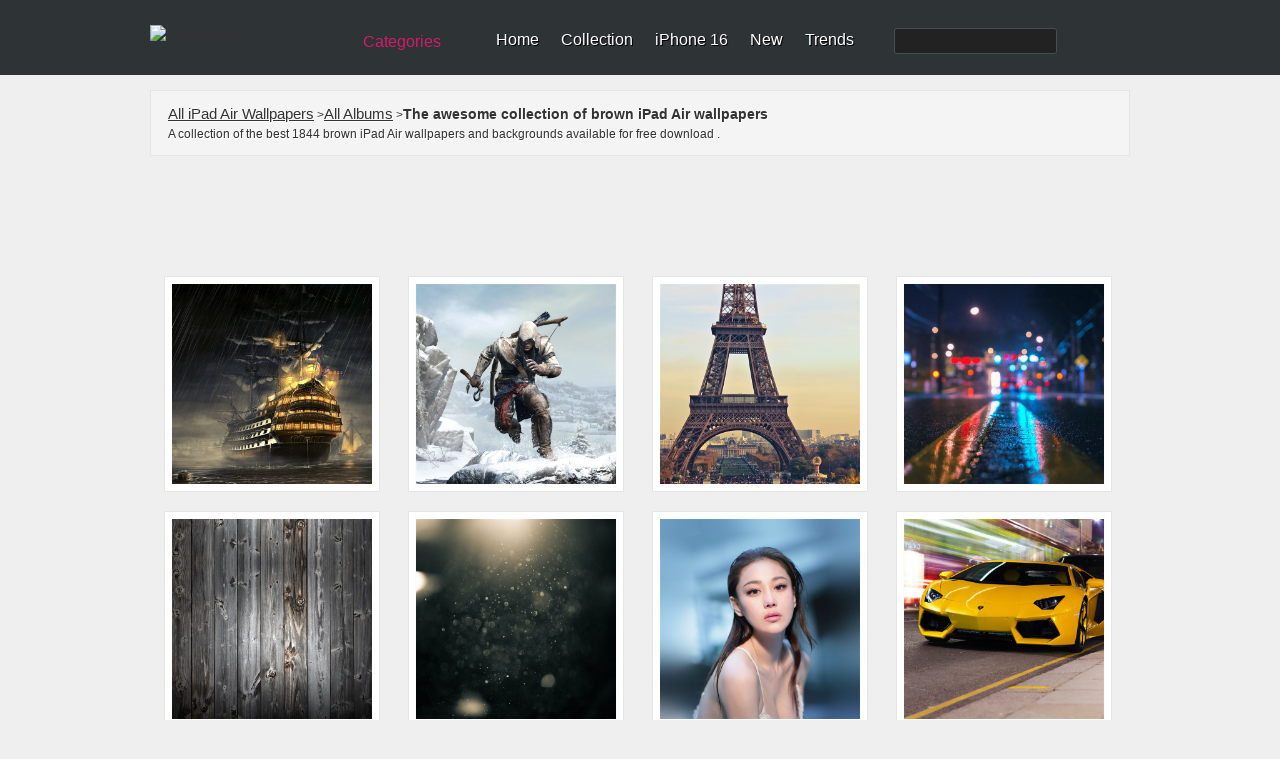

--- FILE ---
content_type: text/html; charset=utf-8
request_url: https://www.ilikewallpaper.net/brown-ipad-air-wallpapers/
body_size: 12462
content:

<!doctype html>
<html lang="en">
<head>
<meta charset="utf-8">
<title>Best Brown iPad Air HD Wallpapers - iLikeWallpaper</title>
<meta name="description" content="Discover this awesome collection of brown iPad Air wallpapers. These 1844 brown iPhone wallpapers are free to download for your iPad Air. " />
<meta name="keywords" content="brown iPad Air Wallpapers, HD Wallpapers,iPad Air Wallpapers Download, iOS Wallpapers ,Backgrounds" />
<meta property="og:image" content="https://r1.ilikewallpaper.net/ipad-air-wallpapers/download/4436/Pirate-Ship-iPad-4-wallpaper-ilikewallpaper_com.jpg" />
<meta property="og:title" content="Best brown iPad Air Wallpapers HD - iLikeWallpaper" />
<link rel="canonical" href="https://www.ilikewallpaper.net/brown-ipad-air-wallpapers/" />
<script type="application/ld+json">
{
"@context":"http://schema.org",
"@type":"CollectionPage",
"@id":"https://www.ilikewallpaper.net/brown-ipad-air-wallpapers/#webpage","name":"Best brown iPad Air Wallpapers HD - iLikeWallpaper","url":"https://www.ilikewallpaper.net/brown-ipad-air-wallpapers/","datePublished":"2010-09-09","isPartOf":{
"@type":"WebSite",
"@id":"https://www.ilikewallpaper.net/#website","name":"iLikeWallpaper","potentialAction":{
"@type":"SearchAction","target":{
"@type":"EntryPoint","urlTemplate":"https://www.ilikewallpaper.net/iphone-x-wallpapers/Search/?keyword={search_term_string}"},"query-input":{
"@type":"PropertyValueSpecification","valueName":"search_term_string","valueRequired":true}},"url":"https://www.ilikewallpaper.net/","inLanguage":"en-US","publisher":{
"@type":"Organization",
"@id":"https://www.ilikewallpaper.net/#organization","name":"iLikeWallpaper","sameAs":"https://www.pinterest.com/ilikewallpaper/","url":"https://www.ilikewallpaper.net/","logo":{
"@type":"ImageObject",
"@id":"https://r1.ilikewallpaper.net/content/images/ilikewallpaper_logo.png#PrimaryImageOfPage","url":"https://r1.ilikewallpaper.net/content/images/ilikewallpaper_logo.png","height":32,"width":195,"caption":"iLikeWallpaper"}}},"breadcrumb":{
"@type":"BreadcrumbList",
"@id":"https://www.ilikewallpaper.net/brown-ipad-air-wallpapers/#BreadcrumbList","itemListElement":[{
"@type":"ListItem","item":{
"@type":"ListItem",
"@id":"https://www.ilikewallpaper.net/#ListItem","name":"Home","url":"https://www.ilikewallpaper.net/"},"position":1},{
"@type":"ListItem","item":{
"@type":"ListItem",
"@id":"https://www.ilikewallpaper.net/ipad-air-wallpapers#ListItem","name":"iPad Air Trending Wallpapers","url":"https://www.ilikewallpaper.net/ipad-air-wallpapers"},"position":2},{
"@type":"ListItem","item":{
"@type":"ListItem",
"@id":"https://www.ilikewallpaper.net/brown-ipad-air-wallpapers/#ListItem","name":"Best brown iPad Air Wallpapers HD - iLikeWallpaper","url":"https://www.ilikewallpaper.net/brown-ipad-air-wallpapers/"},"position":3}]},"primaryImageOfPage":{
"@type":"ImageObject",
"@id":"https://r1.ilikewallpaper.net/ipad-air-wallpapers/download/4436/Pirate-Ship-iPad-4-wallpaper-ilikewallpaper_com.jpg#PrimaryImageOfPage","contentUrl":"https://r1.ilikewallpaper.net/ipad-air-wallpapers/download/4436/Pirate-Ship-iPad-4-wallpaper-ilikewallpaper_com.jpg","caption":"Pirate Ship iPad Air wallpaper","representativeOfPage":true}}
</script><meta name="robots" content="max-image-preview:large">
<link href="/favicon.png" rel="apple-touch-icon-precomposed" />
<link rel="dns-prefetch" href="//r1.ilikewallpaper.net" />
<link rel="dns-prefetch" href="//googleads.g.doubleclick.net" />
<link rel="dns-prefetch" href="https://pagead2.googlesyndication.com" />
<link rel="dns-prefetch" href="//www.googletagservices.com" />
<link rel="dns-prefetch" href="//www.google-analytics.com" />
<link rel="dns-prefetch" href="//adservice.google.com" />
<link rel="dns-prefetch" href="//tpc.googlesyndication.com" />
<link rel="dns-prefetch" href="//ade.googlesyndication.com" />
<link rel="dns-prefetch" href="//stats.g.doubleclick.net" />
<link rel="dns-prefetch" href="//fonts.googleapis.com" />
<link rel="dns-prefetch" href="//www.googletagservices.com" />
<style>
/* css reset */
body,div,dl,dt,dd,ul,ol,li,h1,h2,h3,h4,h5,h6,pre,form,fieldset,input,textarea,p,blockquote,th,td,a{ margin:0; padding:0; outline:none;}
h1, h2, h3, h4, h5, h6{ font-weight:normal; font-size:100%;}
address,caption,cite,code,dfn,em,th,var { font-weight:normal; font-style:normal;} 
table{ border-collapse:collapse; border-spacing:0;}
fieldset,img,abbr,acronym{border:0;}
input,textarea,select{ font-family:Helvetica, Tahoma, Verdana, Arial, sans-serif; font-size:12px; color:#333;}
button{ font-family:Helvetica, Tahoma, Verdana, Arial, sans-serif; font-size:12px; color:#659C1B;}
caption,th{ text-align:left;}
q:before, q:after{ content: '';}
ul,ol,dl{ list-style:none;}
.clearfix:after{content:"."; display:block; height:0; clear:both; visibility:hidden;}
.clearfix{display:inline-block;}
/* Hide from IE Mac \*/
.clearfix {display:block;}
/* End hide from IE Mac */
html{-webkit-text-size-adjust:none;}

/*common style*/
body{ background:url(//r1.ilikewallpaper.net/content/images/bg_body.png) repeat #EFEFEF; font:normal 12px/1.5 Helvetica, Tahoma, Verdana, Arial, sans-serif; color:#333;}
a:link,a:visited{ text-decoration:none; color:#333;}
a:hover,a:active{ color:#659C1B;}

/*header*/
#headerWrapper{ background:url(//r1.ilikewallpaper.net/content/images/bg_header.png?0815) repeat-x #2E3336;}
#headerWrapper,#footerWrapper{ min-width:980px;}
#header{ width:980px; margin:0 auto; height:75px; background:url(//r1.ilikewallpaper.net/content/images/sprites.png?0815) no-repeat right -40px;}
.logo{ float:left; width:195px; height:32px; margin:25px 0 0 0;}
.logo img{ display:block; width:100%;}
.siteSwitch{ float:left; margin:30px 20px 0 10px; position:relative; z-index:1; font-size:16px;}
.siteSwitch .current{ cursor:pointer; float:left; height:24px; color:#D41A6E; padding:0 24px 0 8px; background:url(//r1.ilikewallpaper.net/content/images/sprites.png?0815) no-repeat right -420px; border-radius:4px; -moz-border-radius:4px; line-height:24px;}
.siteSwitch .current:hover{ color:#FF0; background-position:right -450px;}
.nav{ float:left; padding-top:31px;}
.nav li{ float:left; background:url(//r1.ilikewallpaper.net/content/images/sprites.png?0815) no-repeat right 0; padding:0 11px 0 11px; line-height:18px; white-space:nowrap;}
.nav li.last{ background:none; padding-right:0;}
.nav a{ color:#FFF; font-size:16px; text-shadow:#000 1px 1px 0;}
.nav a:hover{ color:#FF0;}
.nav .search{ float:left;}
.nav .navSearch{ float:left; background:none; padding:0 0 0 40px;}
.searchForm{ float:left; border:1px solid #455054; background:#222; border-radius:3px; height:24px; margin-top:-3px;}
.nav .searchInput{ display:inline-block; background:none; border:none; padding:3px 2px; height:18px; width:130px; color:#CCC; font-size:16px; vertical-align:middle;}
.nav .searchBtn{ display:inline-block; background:url(//r1.ilikewallpaper.net/content/images/sprites.png?0815) no-repeat -666px 2px #222; border-radius:3px; border:none; height:24px; width:24px; cursor:pointer; vertical-align:middle;}

/*footer*/
#footerWrapper,#footer{ background:url(//r1.ilikewallpaper.net/content/images/bg_footer.png?v0815) repeat-x #4B4F53; min-height:80px; margin-top:25px;}
#footer{ width:980px; color:#AAA; text-shadow:#333 1px 1px 0; margin:0 auto; position:relative; z-index:1; padding-bottom:15px;}
.footerInfo{ float:left;}
.footerNav{ line-height:1.2; padding:20px 0 8px 0;}
.footerNav li{ float:left; border-right:1px solid #666; padding:0 12px; margin:5px 0 3px 0;}
.footerNav li:last-child{ border:none;}
#footer a{ color:#DDD;}
#footer a:hover{ color:#FF0;}
#footer .socialBtn{ float:right; margin-top:10px;}
#footer .socialBtn a{ float:left; margin:16px 10px 0 0; width:135px; height:36px; text-indent:48px; line-height:36px; font-size:17px; color:#CB2027; overflow:hidden; background:url(//r1.ilikewallpaper.net/content/images/sprites.png?v0815) no-repeat; text-shadow:none;}
#footer .socialBtn a:hover{ -moz-opacity:0.8; -webkit-opacity:0.8; opacity:0.8;}
#footer .socialBtn .facebook{ background-position:-280px -420px; display:none;}
#footer .socialBtn .pinterest{ background-position:0 -300px;}
#footer a.go2Top{ position:absolute; z-index:1; top:-16px; right:5px; width:55px; height:32px; background:url(//r1.ilikewallpaper.net/content/images/sprites.png?0815) no-repeat -360px 0; color:#FFF; text-shadow:#000 1px 1px 0; text-indent:20px; line-height:20px;}
#footer a.go2Top:hover{ color:#FF0;}
.copyright{ display:block; padding:0 12px;}

/*main*/
#wrapper{ width:980px; margin:0 auto; min-height:480px;}
.adsenseListTop{padding:0px 18px 5px 18px;text-align:center;}
.adsenseListBottom{ padding:18px 15px 5px 18px; text-align:center;}
.adsenseDetailTop{ padding-bottom:15px; text-align:center;margin: 8px auto}
.adsenseDetailSide{ padding-top:10px; text-align:center;}
.filters{ margin:15px 0 0 0; background:url(//r1.ilikewallpaper.net/content/images/bg_filters.png) repeat #F4F4F4; border:1px solid #E5E5E5; text-shadow:#FFF 1px 1px 0; padding:10px 15px;}
.resultNum{ float:left; padding:2px 3px; font-size:24px; font-family:Georgia;}
.resultInfo{ float:left; padding:2px 2px;}
.resultInfo strong{ font-size:14px;}
.filtersCol{ float:right;}
.filtersCol dl{ float:left; height:28px; padding:2px 0; border-radius:5px; -moz-border-radius:5px; background:url(//r1.ilikewallpaper.net/content/images/sprites.png?0815) no-repeat right -120px; margin:5px 8px 0 0;}
.filtersCol dt{ float:left; height:28px; border-radius:5px 0 0 5px; -moz-border-radius:5px 0 0 5px; background:url(//r1.ilikewallpaper.net/content/images/sprites.png?0815) no-repeat right -160px; line-height:28px; color:#F0F0F0; padding:0 8px; text-shadow:#333 1px 1px 0;}
.filtersCol dd.selected{ float:left; height:26px; background:url(//r1.ilikewallpaper.net/content/images/sprites.png?0815) no-repeat right -200px; border:1px solid #B3B3B3; border-left:none; border-radius:0 5px 5px 0; -moz-border-radius:0 5px 5px 0; margin-right:-2px;}
.filtersCol dd.selected a{ display:block; height:26px; padding:0 20px 0 8px; line-height:26px; min-width:32px;}
.filtersCol dd.cate a{ min-width:45px;}
.filtersCol .filter{ clear:both;}
.filtersCol .filter ul{ display:none; min-width:100%; background:#FEFEFE; border:1px solid #B3B3B3; border-top:none; position:absolute; z-index:100; top:29px; border-radius:0 0 5px 5px; -moz-border-radius:0 0 5px 5px; box-shadow:1px 1px 2px rgba(0, 0, 0, 0.1); -moz-box-shadow:1px 1px 2px rgba(0, 0, 0, 0.1); -webkit-box-shadow:1px 1px 2px rgba(0, 0, 0, 0.1); padding:8px 0;}
.filtersCol .expanded .filter ul{ display:block;}
.filtersCol .expanded dt{ border-radius:5px 0 0 0; -moz-border-radius:5px 0 0 0;}
.filtersCol .expanded dd.selected{ border-radius:0 5px 0 0; -moz-border-radius:0 5px 0 0;}
.filtersCol .filter a{ padding:1px 10px 2px 10px; display:block; white-space:nowrap;}
.filtersCol .filter .current a{ color:#659C1B; font-weight:bold;}
.filtersCol .filter a:hover,.filtersCol .filter .current a:hover{ background:#4F5253; color:#FFF; text-shadow:#000 1px 1px 0;}
.filtersCol dd.page{ border:1px solid #B3B3B3; border-radius:5px; -moz-border-radius:5px;}
.filtersCol dd.page a{ min-width:24px;}
.filtersCol .expanded dd.page{ border-radius:5px 5px 0 0; -moz-border-radius:5px 5px 0 0;}
.filtersCol dl.expanded{ position:relative; z-index:100;}
.filtersCol .btn{ float:left; margin-top:9px;}
.filtersCol .btn a{ display:block; width:26px; height:26px; background:url(//r1.ilikewallpaper.net/content/images/sprites.png?0815) no-repeat -200px 0; text-indent:-999em; overflow:hidden;}
.filtersCol .btn a:hover{ background-position:-240px 0;}

.lists{ margin:15px auto 0 auto;}
.lists dl{ float:left; padding-bottom:9px; background:url(//r1.ilikewallpaper.net/content/images/bg_list.png) no-repeat left bottom; margin:5px 14px; position:relative; z-index:2;}
.lists .cover{ padding:7px; border:1px solid #E5E5E5; background:#FFF; font:0/0 Arial; width:200px; min-height:200px;}
.lists .cover img{ display:block; width:100%;}
.lists .overlay{ width:200px; height:32px; background:#000; position:absolute; bottom:17px; left:8px; z-index:1; background:rgba(000, 000, 000, 0.6); color:#FFF; text-shadow:#000 1px 1px 0; line-height:32px; overflow:hidden; filter:Alpha(opacity=0); -moz-opacity:0; opacity:0;}
.lists dl:hover .overlay{ filter:Alpha(opacity=100); -moz-opacity:1.00; opacity:1.00;}
.lists .flags{ position:absolute; top:8px; left:8px; width:60px; height:57px; background:url(//r1.ilikewallpaper.net/content/images/flags0621.png?0925) no-repeat; text-indent:-999em; overflow:hidden;}
.lists .flagsIpadPro{ background-position:0 0;}
.lists .flagsIphoneSE{ background-position:-60px 0;}
.lists .flagsIphone8{ background-position:-120px 0;}
.lists .flagsIphoneX{ background-position:-180px 0;}
.lists .title{ float:left; text-transform:capitalize; padding-left:12px; width:100px; overflow:hidden;}
.lists .favorite{ float:right; background:url(//r1.ilikewallpaper.net/content/images/sprites.png?0815) no-repeat 0 -108px; padding:0 10px 0 12px;}
.lists .views{ float:right; background:url(//r1.ilikewallpaper.net/content/images/sprites.png?0815) no-repeat 0 -148px; padding:0 10px 0 16px;}

.lists.flow{ width:980px; -webkit-column-width:216px; -moz-column-width:216px; -o-colum-width:216px; -ms-colum-width:216px; column-width:216px; -webkit-column-gap:0; -moz-column-gap:0; -o-column-gap:0; -ms-column-gap:0; column-gap:0;}
.lists.flow dl{ float:none; display:inline-block; vertical-align:top;}
.lists .ablum-dl{height:260px;background:#FFF;}
.lists .cover .img-dl{border-radius:50%;object-fit: cover;height:200px;}
.lists h2{font-size:18px;text-transform:capitalize;font-weight:bold;width:100%;overflow:hidden;height:25px;max-width:216px;}
.lists h5{font-size:12px;text-transform:capitalize;}

.pageList{ margin:10px 10px 0 10px; text-align:center;text-transform: capitalize;}
.pageList a,.pageList .current{ display:inline-block; margin:0 5px; padding:0 8px; line-height:30px; font-size:14px; min-width:14px; border:1px solid #CCC; text-shadow:1px 1px 0 #FFF;
background:#FEFEFE;
background: -webkit-gradient(linear, left top, left bottom, from(#FEFEFE), to(#E3E3E3));
background: -webkit-linear-gradient(#FEFEFE, #E3E3E3);
background: -moz-linear-gradient(top, #FEFEFE, #E3E3E3);
background: -ms-linear-gradient(#FEFEFE, #E3E3E3);
background: -o-linear-gradient(#FEFEFE, #E3E3E3);
background: linear-gradient(#FEFEFE, #E3E3E3);
-webkit-border-radius:30px; 
-moz-border-radius:30px;
border-radius:30px;
-webkit-box-shadow:0 1px 0 rgba(204, 204, 204, 0.65);
-moz-box-shadow:0 1px 0 rgba(204, 204, 204, 0.65);
box-shadow:0 1px 0 rgba(204, 204, 204, 0.65);
}
.pageList .current{ border-color:#85B53C; font-weight:bold; color:#588318;}
.pageList .prev{ float:left; padding:0 10px;}
.pageList .next{ float:right; padding:0 10px;}

/*subpage*/
.pageHeader{ margin:15px 0; border-bottom:2px solid #CCC; text-shadow:#FFF 1px 1px 0;}
.pageHeader .title{ float:left; margin-bottom:-2px; border-bottom:2px solid #D3271C; padding:5px; font-weight:bold; font-size:16px; white-space:nowrap;}
.pageHeader .title:first-letter{ text-transform:capitalize;}
.pageHeader .btn{ float:right; text-transform:uppercase; font-size:15px; font-weight:bold; margin-top:6px;}
.pageHeader .btn li{ float:left; padding:0 10px;}
.wallpaper{ float:left; width:600px; padding:9px; border:1px solid #E5E5E5; background:#FFF;}
.wallpaperEntry{ width:auto; position:relative; z-index:1;}
.wallpaperImg{ display:block; width:100%;}
.wallpaperShare{ margin-top:10px;}
.wallpaperGuide{ margin-top:10px;}
.wallpaperGuide .qrCode{ float:right; margin:-9px;}
.wallpaperGuide p{ line-height:1.8; padding:2px 0 5px 5px;}
.addthis_toolbox{ margin-top:10px;}
#previewCol{ position:absolute; z-index:2; width:100%; height:100%; left:0; top:0; background-size:cover; background-repeat:no-repeat; display:none;}
#previewCol.iphoneHome{ background-image:url(//r1.ilikewallpaper.net/content/images/iphone_home.png); display:block;}
#previewCol.iphoneLock{ background-image:url(//r1.ilikewallpaper.net/content/images/iphone_lock.png); display:block;}
#previewCol.ipadHome,#previewCol.ipad-airHome{ background-image:url(//r1.ilikewallpaper.net/content/images/ipad_home.png); display:block;}
#previewCol.ipadLock,#previewCol.ipad-airLock{ background-image:url(//r1.ilikewallpaper.net/content/images/ipad_lock.png); display:block;}
#previewCol.iphone-5Home{ background-image:url(//r1.ilikewallpaper.net/content/images/iphone5_home.png); display:block;}
#previewCol.iphone-5Lock{ background-image:url(//r1.ilikewallpaper.net/content/images/iphone5_lock.png); display:block;}
.wallInfo{ float:right; width:345px;}
.wallInfo dl{ border-bottom:1px solid #DDD; padding:8px 5px;}
.wallInfo dt{ float:left; text-indent:-999em; overflow:hidden; width:24px; height:18px; background:url(//r1.ilikewallpaper.net/content/images/sprites.png?0815) no-repeat;}
.wallInfo .favorites dt{ background-position:-200px -118px;}
.wallInfo .favorites dt.done{ background-position:-300px -118px;}
.wallInfo .favorites .add{ float:right; padding:0 5px; color:#666;}
.wallInfo .favorites:hover{ background:#FFF; cursor:pointer;}
.wallInfo .views dt{ background-position:-200px -156px;}
.wallInfo .url dt{ background-position:-200px -200px;}
.wallInfo .color dt{ background-position:-200px -240px;}
.wallInfo .resolution dt{ background-position:-200px -269px;}
.wallInfo .author dt{ background-position:-400px -119px;}
.wallInfo .url input{ background:none; border:none; margin:0; padding:0;}
.wallInfo .color dd a{ float:left; width:32px; height:12px; text-indent:-999em; overflow:hidden; margin-top:3px; background-image:url(//r1.ilikewallpaper.net/content/images/sprites.png?0815); background-position:0 -400px; background-repeat:no-repeat;}
.wallInfo .color dd a:hover{ -webkit-transform: scale(1.1); -moz-transform: scale(1.1); -o-transform: scale(1.1); transform: scale(1.1); box-shadow:1px 1px 2px rgba(0, 0, 0, 0.3); -moz-box-shadow:1px 1px 2px rgba(0, 0, 0, 0.3);}
.wallInfo .color dd a:first-child{ -moz-border-radius:3px 0 0 3px; border-radius:3px 0 0 3px;}
.wallInfo .color dd a:last-child{ -moz-border-radius:0 3px 3px 0; border-radius:0 3px 3px 0;}
.wallInfo .color .black{ background-color:#000;}
.wallInfo .color .gray{ background-color:#CCC;}
.wallInfo .color .white{ background-color:#FFF;}
.wallInfo .color .black{ background-color:#000;}
.wallInfo .color .orange{ background-color:#F90;}
.wallInfo .color .yellow{ background-color:#FF0;}
.wallInfo .color .green{ background-color:#0A0;}
.wallInfo .color .red{ background-color:#E00;}
.wallInfo .color .blue{ background-color:#32CEFF;}
.wallInfo .color .brown{ background-color:#B87250;}
.wallInfo .color .cyan{ background-color:#2E4565;}
.wallInfo .color .purple{ background-color:#60C;}
.wallInfo .color .pink{ background-color:#F3F;}
.wallInfo .tags{ border-top:1px solid #DDD; border-bottom:none; padding:8px 2px;}
.wallInfo .tags dt{ display:none;}
.wallInfo .tags dd{ float:left; margin:4px;}
.wallInfo .tags a{ float:left; background:url(//r1.ilikewallpaper.net/content/images/sprites.png?0815) no-repeat right -300px; padding-right:6px; height:22px; text-shadow:#FFF 1px 1px 0; cursor:pointer; white-space:nowrap;}
.wallInfo .tags a:hover{ background-position:right -330px; color:#3F5C12;}
.wallInfo .tags i{ height:12px; background:#AAA; color:#FFF; border-radius:3px; -moz-border-radius:3px; font-size:10px; line-height:12px; margin:4px 0 0 5px; padding:0 2px; text-shadow:none; font-style:normal;}
.wallInfo .tags a:hover i{ background:#73A822;}
.wallInfo .tags em{ float:left; height:22px; background:url(//r1.ilikewallpaper.net/content/images/sprites.png?0815) no-repeat -758px -300px; padding-left:16px; line-height:20px;}
.wallInfo .tags a:hover em{ background:url(//r1.ilikewallpaper.net/content/images/sprites.png?0815) no-repeat -758px -330px;}
.wallInfo .btn{ padding:15px 5px 5px 5px;}
.wallInfo .btn li{ float:left; margin:0 10px 5px 5px;}
.wallInfo .btn li a{ float:left; background:url(//r1.ilikewallpaper.net/content/images/btns_detail.png?0815) no-repeat right -200px; padding-right:10px;}
.wallInfo .btn li a:hover{ background-position:right -250px;}
.wallInfo .btn li a span{ float:left; height:43px; background:url(//r1.ilikewallpaper.net/content/images/btns_detail.png?0815) no-repeat; padding:0 5px 0 36px; cursor:pointer; font-size:20px; color:#FFF; line-height:38px; text-shadow:0 -1px 1px rgba(74,119,19,0.95);}
.wallInfo .btn .download-small span{ font-size:15px;}
.wallInfo .btn .download a span{ background-position:0 0;}
.wallInfo .btn .download a:hover span{ background-position:0 -50px;}
.wallInfo .btn .preview a span{ background-position:0 -100px;}
.wallInfo .btn .preview a:hover span{ background-position:0 -150px;}
.wallInfo .btn .pinterest a{ background-position:right -400px;}
.wallInfo .btn .pinterest a:hover{ background-position:right -450px;}
.wallInfo .btn .pinterest a span{ background-position:0 -300px; text-shadow:0 -1px 1px rgba(154,45,36,0.95);}
.wallInfo .btn .pinterest a:hover span{ background-position:0 -350px;}
.wallInfo .previews{ padding-bottom:10px; text-align:center;}
.wallInfo .previews ul{ display:inline-block; padding:3px; background:#ECECEC;
background: -webkit-gradient(linear, left top, left bottom, from(#ECECEC), to(#EFEFEF));
background: -webkit-linear-gradient(#ECECEC, #EFEFEF);
background: -moz-linear-gradient(top, #ECECEC, #EFEFEF);
background: -ms-linear-gradient(#ECECEC, #EFEFEF);
background: -o-linear-gradient(#ECECEC, #EFEFEF);
background: linear-gradient(#ECECEC, #EFEFEF);
-webkit-border-radius:8px; 
-moz-border-radius:8px;
border-radius:8px;
-webkit-box-shadow:1px 1px 0 #FFF, 2px 1px 3px rgba(0, 0, 0, 0.12) inset;
-moz-box-shadow:1px 1px 0 #FFF, 2px 1px 3px rgba(0, 0, 0, 0.12) inset;
box-shadow:1px 1px 0 #FFF, 2px 1px 3px rgba(0, 0, 0, 0.12) inset;}
.wallInfo .previews li{ float:left; font-size:15px;}
.wallInfo .previews a{ float:left; padding:5px 18px; text-shadow:1px 1px 0 #FFF; border:1px solid rgba(255, 255, 255, 0); -webkit-border-radius:6px; -moz-border-radius:6px; border-radius:6px;}
.wallInfo .previews a:hover{ border-color:#79AF20; border:1px solid rgba(255, 255, 255, 0);}
.wallInfo .previews .current a{ background:#FFF; color:#588318; border:1px solid #CDCDCD;
background: -webkit-gradient(linear, left top, left bottom, from(#FFF), to(#F3F3F3));
background: -webkit-linear-gradient(#FFF, #F3F3F3);
background: -moz-linear-gradient(top, #FFFFFF, #F3F3F3);
background: -ms-linear-gradient(#FFF, #F3F3F3);
background: -o-linear-gradient(#FFF, #F3F3F3);
background: linear-gradient(#FFF, #F3F3F3);
-webkit-box-shadow:0px 0 1px rgba(0, 0, 0, 0.15);
-moz-box-shadow:0px 0 1px rgba(0, 0, 0, 0.15);
box-shadow:0px 0 1px rgba(0, 0, 0, 0.15);}
.wallTips{ margin:5px 5px 10px 5px; padding:0 5px 5px 18px; background:url(//r1.ilikewallpaper.net/content/images/ico_tips.png) no-repeat; color:#999; text-shadow:1px 1px 0 #FFF;}
.ios7Tips{ padding:0 10px 10px 10px;}
.ios7Tips a{ border-bottom:dotted 1px #999;}

.mixTips{ overflow:hidden; margin:0 auto 10px auto; display:block; font-family:Tahoma, Helvetica, Tahoma, Verdana, Arial, sans-serif; cursor:pointer; width:328px; padding:12px 0 10px 12px; line-height:1.4; background:#ECECEC;
background: -webkit-gradient(linear, left top, left bottom, from(#ECECEC), to(#EFEFEF));
background: -webkit-linear-gradient(#ECECEC, #EFEFEF);
background: -moz-linear-gradient(top, #ECECEC, #EFEFEF);
background: -ms-linear-gradient(#ECECEC, #EFEFEF);
background: -o-linear-gradient(#ECECEC, #EFEFEF);
background: linear-gradient(#ECECEC, #EFEFEF);
-webkit-border-radius:8px; 
-moz-border-radius:8px;
border-radius:8px;
-webkit-box-shadow:1px 1px 0 #FFF, 2px 1px 3px rgba(0, 0, 0, 0.12) inset;
-moz-box-shadow:1px 1px 0 #FFF, 2px 1px 3px rgba(0, 0, 0, 0.12) inset;
box-shadow:1px 1px 0 #FFF, 2px 1px 3px rgba(0, 0, 0, 0.12) inset;}
.mixTips img{ float:left; margin-right:10px;}
.mixTips p{ color:#666;}
.mixTipsTitle{ font-size:16px; color:#333; display:block;}
.mixTips em{ color:#999; display:block; margin-top:2px;}
.mixTips:hover{ background:#EFEFEF;}

/*hot tags*/
.tagCloud{ line-height:1.5;}
.tagCloud a{ margin:0 10px; color:#598A17; white-space:nowrap;}
.tagCloud a:hover{ background:#598A17; color:#FFF;}

.tagCloud1{ line-height:1.5;}
.tagCloud1 a{ margin:0 0px; color:#598A17; white-space:nowrap;}
.tagCloud1 a:hover{ background:#598A17; color:#FFF;}

/*normal page*/
#main{ margin:15px auto 0 auto;}
.favoritesList{ text-align:left; margin:0 20px;}
.favoritesList dl{ margin:5px 12px;}

.socialShare{ width:310px; height:20px; padding:10px 5px; background:rgba(255, 255, 255, 0.3); border-radius:3px; -moz-border-radius:3px;}
.socialShare li{ float:left; padding:0 5px;}

.prevnext{ margin-top:5px; padding:8px 5px 5px 5px; border-top:1px solid #DDD;}
.prevnext li{ float:left; background:#FFF; width:43%; min-height:125px; padding:5px; margin:5px; box-shadow:0 1px 2px rgba(0, 0, 0, 0.07); position:relative;}
.prevnext .next{ float:right;}
.prevnext img{ display:block; width:100%;}
.prevnext li a{ display:block;}
.prevnext li a strong { width:100%; height:100%; top:5px; left:5px; position:absolute; text-indent:-999em; overflow:hidden; background:none;}
.prevnext li a:hover img{opacity:0.5; filter:Alpha(opacity=50);}
.prevnext .prev a:hover strong{ background:url(//r1.ilikewallpaper.net/content/images/btn_prevnext.png) no-repeat 0 center;}
.prevnext .next a:hover strong{ background:url(//r1.ilikewallpaper.net/content/images/btn_prevnext.png) no-repeat -130px center;}
.prevnext .none{ width:125px; height:100%; top:0; position:absolute; background:#F9F9F9; background:rgba(255, 255, 255, 0.6); color:#AAA; padding:0 5px; text-align:center; box-shadow:0 1px 2px rgba(0, 0, 0, 0.07);}
.prevnext .none i{ position:absolute; width:135px; top:50%; left:0; margin-top:-20px; font-style:normal;}
.prevnext .prev .none{ left:187px;}
.prevnext .next .none{ left:-187px;}

.indexHeader{ margin:15px 0 0 0;}
.colMore{ float:right; margin:8px 10px 0 0; font-size:14px; text-transform:uppercase; background:url(//r1.ilikewallpaper.net/content/images/icon_col_more.png) no-repeat right center; padding-right:15px;}

.deviceSelector{ margin:15px auto 0 auto; width:950px; background:#E1E1E1; border-radius:6px; padding:15px; text-align:center; position:relative; z-index:1;}
.deviceArrow{ display:block; position:absolute; top:-35px; left:240px; width:45px; height:50px; background:url(//r1.ilikewallpaper.net/content/images/idevice_arrow.png) no-repeat;}
.deviceSelector dt{ font-size:15px; padding-bottom:10px;}
.deviceSelector dd{ display:inline-block; +display:inline; zoom:1; padding:5px 5px; white-space:nowrap; font-size:13px;}
.deviceSelector dd a{ float:left;  width:80px; padding:80px 8px 5px 8px; display:block; background:url(//r1.ilikewallpaper.net/icon/cate80.jpeg?0513) no-repeat;}
.deviceSelector dd a:hover{ border:1px solid #FFF;}
.deviceSelector .s1 a{ background-position:center 5px;}
.deviceSelector .s2 a{ background-position:center -145px;}
.deviceSelector .s3 a{ background-position:center -295px;}
.deviceSelector .s4 a{ background-position:center -445px;}
.deviceSelector .s5 a{ background-position:center -745px;}
.deviceSelector .s7 a{ background-position:center -895px;}
.deviceSelector .s8 a{ background-position:center -595px;}
.deviceSelector .s9 a{ background-position:center -1045px;}

.mixscreenHead{ height:400px; background:url(//r1.ilikewallpaper.net/content/images/mixscreen_bg.png) no-repeat center top; background-color:#E5E5E5; background-color:rgba(223,223,223,0.6);}
.mixscreenHead .title{ padding:40px 0 10px 410px; width:570px; margin:0 auto; font-size:36px; text-shadow:1px 1px 0 rgba(255,255,255,0.9);}
.mixscreenIntro{ padding:0 10px 20px 410px; width:560px; margin:0 auto; font-size:14px;}
.mixscreenIntro p{ padding-bottom:18px;}
.mixscreenContent{ width:960px; margin:0 auto; padding:10px; font-size:14px;}
.mixscreenContent p{ padding:12px 0;}
.mixscreenDownload{ width:560px; margin:0 auto; padding:0 10px 0 410px;}
.mixscreenDownload a{ float:left; padding:10px 18px 10px 58px; background:url(//r1.ilikewallpaper.net/content/images/icon_apple.png) no-repeat 15px center #77AD1F; border-radius:10px; cursor:pointer; color:#FFF; line-height:1; font-size:13px;}
.mixscreenDownload a strong{ display:block; font-size:28px; font-weight:normal;}
.mixscreenDownload a:hover{ background-color:#85BF22;}

#topBtn {
  display: none;
  position: fixed;
  bottom: 90px;
  right: 10px;
  z-index: 99;
  font-size: 18px;
  border: none;
  outline: none;
  background-color: #7fb132;
  color: white;
  cursor: pointer;
  padding:10px;
  border-radius: 4px;
}

/*mobibe*/
.mobileNav{ display:none;}
.mobileFilter{ display:none;}

@media (max-width:768px){
	#headerWrapper,#footerWrapper{ min-width:320px;}
	#header,#wrapper,#footer{ width:auto;}
	#footer .socialBtn{ float:none; clear:both; display:block; margin-top:0; text-align:center;}
	#footer .socialBtn a{ display:inline-block; float:none; margin-bottom:0; text-align:left;}
	.footerNav{padding:12px 0 8px 0;}
	.footerNav li,.copyright{ padding:0 10px;}
	#header{ background:none; height:auto; padding-bottom:5px;}
	#headerWrapper{ background-position:0 -10px;}
	.mobileNav{ display:block; float:right; margin:0 10px 0 0; width:20px; height:20px; background:url(//r1.ilikewallpaper.net/content/images/sprites_mobile.png?v0622) no-repeat 0 0; background-size:160px 160px; text-indent:-999em; overflow:hidden;}
	.mobileNav.active{ background-position:-30px 0;}
	.siteSwitch{ margin-top:15px; margin-right:0;}
	.logo{ width:150px; margin:15px 0 0 10px;}
	.nav{ clear:both; float:none; padding:5px 0; height:auto; overflow:hidden;}
	.nav li{ padding:0 10px 0 9px;}
	.nav a{ font-size:14px;}
	.searchForm{ float:none; margin-top:0; padding-right:20px; display:none;}
	.nav.searchActive .searchForm{ display:block;}
	.nav .navSearch{ clear:both; float:none; background:none; width:auto; padding:10px 10px 0 10px;}
	.nav .searchInput{ width:100%; padding:3px 26px 3px 2px;}
	.nav .searchBtn{ float:right; margin:-24px -20px 0 0; position:relative; z-index:1;}
	.deviceSelector{ margin:10px auto 0 auto; width:auto;height:245px; padding:10px; text-align:left; background-color:#fff;}
	.deviceArrow{ display:none;}
	.deviceSelector dt{ font-size:12px; padding-bottom:8px;}
	.deviceSelector dd{ display:block; padding:0;}
	.deviceSelector dd a{ float:left; display:block; border:1px dotted #CCC; border-width:0 0 1px 0; border-radius:0; padding:6px 2px; background:none;}
	.deviceSelector dd a:hover{ border:1px dotted #CCC; border-width:0 0 1px 0;}
	.deviceSelector .s5 a,.deviceSelector .s7 a,.deviceSelector .s8 a{ background:none;}
	.lists{ margin:0 auto 0 auto;}
	
.lists dl{ margin:0; padding:0 3px 6px 3px; background:none; width:33.333%; box-sizing:border-box; -moz-box-sizing:border-box; -webkit-box-sizing:border-box;}.lists .cover{ padding:0; border:none; width:100%; min-height:100px;}	
	.lists .ablum-dl{height:calc(100vw/600.0*290 - 6px/200.0*290); background:#FFF;border:3px solid #EFEFEF;}
	.lists .cover .img-dl{border-radius:50%;width:90%;height:calc(100vw/600.0*200*0.9 - 10px);object-fit: cover;margin:5px 0 0 0;border: 5px solid #EFEFEF;}
	
	.lists .cover img{ display:block; width:100%;}
	.lists .cover .i433{ display:block; width:100%;height:calc(100vw/600.0*433 - 6px/200.0*433)}
	.lists .cover .i355{ display:block; width:100%;height:calc(100vw/600.0*355 - 6px/200.0*355)}
	.lists .cover .i200{ display:block; width:100%;height:calc(100vw/600.0*200 - 6px)}
	.lists .overlay{ width:100px; bottom:0; left:0; z-index:1;}
	.lists dl:hover .overlay{ -moz-opacity:0; -webkit-opacity:0; opacity:0;}
	.lists .title{ text-indent:6px; text-align:left;}
	.lists .favorite,.lists .views{ display:none;}
	.lists .flags{ top:0; left:3px; width:40px; height:38px; background-size:cover;}
	.lists .flagsIpadPro{ background-position:0 0;}
	.lists .flagsIphoneSE{ background-position:-40px 0;}
	.lists .flagsIphone8{ background-position:-80px 0;}
	.lists .flagsIphoneX{ background-position:-120px 0;}
	.lists.flow{ width:auto; -webkit-column-width:auto; -moz-column-width:auto; -o-colum-width:auto; -ms-colum-width:auto; column-width:auto; letter-spacing:-4px;}
	.lists.flow dl{ float:none; display:inline-block; vertical-align:top; letter-spacing:0;}
	.filters{ margin:10px 0 0 0; padding:10px 36px 10px 10px; position:relative; z-index:100;}
	.resultNum{ float:none; padding:0; font-size:14px; font-family:Tahoma, Geneva, sans-serif; font-weight:bold;}
	.resultInfo{ float:none; padding:0;}
	.resultInfo strong{ font-size:13px;}
	.filtersCol{ float:none; margin:5px 0; display:none;}
	.mobileFilter{ display:block; position:absolute; z-index:1; right:10px; top:25px; background:url(//r1.ilikewallpaper.net/content/images/sprites_mobile.png) no-repeat -60px 0; background-size:160px 160px; text-indent:-999em; overflow:hidden; width:20px; height:20px; transform:rotate(0deg); -webkit-transform:rotate(0deg); -moz-transform:rotate(0deg); transition:all 0.2s ease 0s; -webkit-transition:all 0.2s ease 0s; -moz-transition:all 0.2s ease 0s;}
	.mobileFilter.active{ transform:rotate(180deg); -webkit-transform:rotate(180deg); -moz-transform:rotate(180deg);}
	.pageList{ padding:6px 0 5px 0; max-width:350px; margin:0 auto;font-size:16px;}
	.pageList a{margin:8px 6px 5px 6px; }
	.pageList .pageList { display:inline-block; border:none; background:none; box-shadow:none; padding:0;}
	.pageList .prev,.pageList .next{ display:block; margin:0; width:30px; height:30px; text-indent:-999em; overflow:hidden; background-image:url(//r1.ilikewallpaper.net/content/images/btn_page_arrow.png); background-size:60px 30px; background-repeat:no-repeat; padding:0;}
	.pageList .prev{ float:left; background-position:0 0;margin:8px -12px 5px 0px;}
	.pageList .next{ float:right; background-position:-30px 0;margin:8px 0px 5px -25px; }
	.pageHeader{ margin:10px 0 5px 0; border-bottom:none;}
	.pageHeader .title{ float:none; margin-bottom:0; padding:0 5px 8px 5px; font-weight:bold; font-size:14px; white-space:normal; border-bottom-color:#CCC; line-height:1.2;}
	.pageHeader .btn{ float:none; font-size:12px; font-weight:normal; margin-top:6px; text-align:center;}
	.pageHeader .btn li{ float:none; display:inline-block; padding:0 10px;}
	.wallpaper{ float:none; width:auto; padding:5px;}
	.wallpaperGuide{ display:none;}
	.wallInfo{ float:none; width:auto;}
	.wallInfo .previews li{ font-size:13px;}
	.prevnext .none{ display:none;}
	.indexHeader{ margin:10px 0; position:relative; z-index:1; }
	.indexHeader .title{ font-size:13px; font-weight:normal; padding-right:80px;}
	.colMore{ display:block; position:absolute; z-index:1; right:0; top:0; margin-top:0;}
	.indexList dl:last-child{ display:none;}
	.mixscreenHead{ height:auto; background:none; background-color:rgba(223,223,223,0.6); padding:10px 10px 15px 10px;}
	.mixscreenHead .title{ padding:0 0 5px 0; width:auto; font-size:20px; text-shadow:1px 1px 0 rgba(255,255,255,0.9);}
	.mixscreenIntro{ padding:0; width:auto; font-size:13px;}
	.mixscreenIntro p{ padding-bottom:10px;}
	.mixscreenContent{ width:auto; margin:0 auto; padding:10px; font-size:12px;}
	.mixscreenContent p{ padding:8px 0;}
	.mixscreenDownload{ width:auto; margin:0 auto; padding:0; overflow:hidden;}
	.adsenseListTop{ margin:6px 0; padding:0;padding-top:10px}
	.adsenseListBottom{ padding:0;}
	.adsenseDetailTop{ padding-bottom:5px;}
	.adsenseDetailSide{ padding:0 0 10px 0;}
	.listPadding{ position:relative; z-index:1; padding:0px 0 0px 0;}
	.listPadding .adsenseListTop0{ margin:0; padding:0; position:absolute; z-index:1; width:100%; left:0; bottom:0;}
	.listPadding .adsenseListBottom{ margin:6px 0; padding:0; position:absolute; z-index:1; width:100%; left:0; top:0;}
	.wallInfo .btn{ text-align:center; letter-spacing:-3px; padding:10px 0 0 0;}
	.wallInfo .btn li{ margin:0 5px; float:none; display:inline-block; letter-spacing:0;}
	.wallInfo .btn li a span{ font-size:18px;}
	#previewCol{ display:block;}
	#previewCol a{ display:block; width:100%; height:100%;}
	
    .downloading{ position:fixed; background:rgba(0,0,0,0.6); width:100%; left:0; top:0; right:0; bottom:0; }
	.downloadingLayer{ position:absolute;padding:2px; width:93%; height:95%; left:50%; top:50%; transform:translate(-50%, -50%); -webkit-transform:translate(-50%, -50%); background:#EFEFEF; border:5px solid #FFF;}
	.downloadingLayer .close{ display:block; position:absolute; right:-3px; top:-3px; background:red; border:2px solid #FFF; width:30px; height:30px; border-radius:50%; text-align:center; line-height:30px; color:#FFF; font-size:20px; cursor:pointer; box-shadow:0 1px 2px rgba(0, 0, 0, 0.45);}
	.downloadingLayer .close:hover{ background:#C00;}
	.downloadingLayer .close:before,.downloadingLayer .close:after{ display:block; content:" "; width:2px; height:18px; background:#FFF; overflow:hidden; transform:rotate(45deg); -moz-transform:rotate(45deg); -webkit-transform:rotate(45deg); -o-transform:rotate(45deg); position:absolute; top:6px; right:14px;}
	.downloadingLayer .close:after{ transform:rotate(-45deg); -moz-transform:rotate(-45deg); -webkit-transform:rotate(-45deg); -o-transform:rotate(-45deg);}
	.downloadingTitle{ text-align:center; font-size:15px; font-weight:bold;height:45px;}
	.downloadingGoogle{ width:100%; height:90px; margin:10px auto 0 auto; background:#FFF;}
}
</style>
<script rel="preload" async  src="//pagead2.googlesyndication.com/pagead/js/adsbygoogle.js?client=ca-pub-7885154074221123" crossorigin="anonymous"></script>
<script  rel="preload" type="text/javascript" src="//r1.ilikewallpaper.net/scripts/lazysizes.min.js" async></script>
<script type="text/javascript">
window.lazySizesConfig = window.lazySizesConfig || {};
lazySizesConfig.loadMode = 1;
</script>

<link rel="shortcut icon" href="/favicon.png" type="image/x-icon">
<meta name="viewport" content="maximum-scale=1.0,minimum-scale=1.0,user-scalable=0,width=device-width,initial-scale=1.0"/>



<style>
.RelatedTags {
        overflow-x: auto; 
		text-transform: capitalize;
    }
.RelatedTags ul {
	list-style: none;
	display: -webkit-box;
	-webkit-overflow-scrolling: touch;
	-ms-overflow-style: none;
	overflow: -moz-scrollbars-none;
 }
 .RelatedTags a
 {
	line-height: 20px;
	margin: 8px 6px 5px 0px;
 }
</style>
</head>
<body id="subpage">

<a name="top"></a>
<div id="headerWrapper">
    <div id="header" class="clearfix">
        <h2 class="logo"><a href="/" title="iLikeWallpaper"><img src="//r1.ilikewallpaper.net/content/images/ilikewallpaper_logo.png" alt="iLikeWallpaper" /></a></h2>
        <div class="siteSwitch">
            <a href="javascript:" class="current" dd="iPad Air" id="ddFwVersion" FwVersion="ipad-air">Categories</a>
        </div>
        <ul class="nav" itemscope="itemscope" itemtype="https://schema.org/SiteNavigationElement">
            <li><a title="ilikewallpaper" href="/">Home</a></li>
            <li><a href="/iphone-wallpapers/hot-albums" title="Collection">Collection</a></li>
            <li><a href="/iphone-15-wallpapers" title="iPhone 16 wallpapers">iPhone 16</a></li>
            <li><a href="/iphone/Wallpapers/Date" title="New wallpapers">New</a></li>
            <li class="last"><a href="/iphone-wallpapers" title="Trends iPhone wallpapers">
			Trends</a></li>
            <a href="javascript:" class="mobileNav" rel="nofollow">Menu</a>
            <li class="navSearch">
                <div class="searchForm">
                    <input type="text" class="searchInput" />
                    <input type="button" value=" " class="searchBtn" />
                </div>
            </li>
        </ul>
    </div>
</div>
<dl class="deviceSelector" id="ulFwVersion" style="display:none;">
    <dt><i class="deviceArrow"></i><strong>Which Category are you looking for?</strong> iLikeWallpaper provides 23 Categories for your iPhone:</dt>
<dd ><a href="/iphone-categories/animals" title="animals Wallpapers" style="background-position:center -0px;">Animals</a></dd>
<dd ><a href="/iphone-categories/anime" title="anime Wallpapers" style="background-position:center -105px;">Anime</a></dd>
<dd ><a href="/iphone-categories/brands" title="brands Wallpapers" style="background-position:center -210px;">Brands</a></dd>
<dd ><a href="/iphone-categories/cars" title="cars Wallpapers" style="background-position:center -315px;">Cars</a></dd>
<dd ><a href="/iphone-categories/cartoons" title="cartoons Wallpapers" style="background-position:center -420px;">Cartoons</a></dd>
<dd ><a href="/iphone-categories/celebrities" title="celebrities Wallpapers" style="background-position:center -525px;">Celebrities</a></dd>
<dd ><a href="/iphone-categories/devices" title="devices Wallpapers" style="background-position:center -630px;">Devices</a></dd>
<dd ><a href="/iphone-categories/fortnite" title="fortnite Wallpapers" style="background-position:center -735px;">Fortnite</a></dd>
<dd ><a href="/iphone-categories/games" title="games Wallpapers" style="background-position:center -840px;">Games</a></dd>
<dd ><a href="/iphone-categories/geography" title="geography Wallpapers" style="background-position:center -945px;">Geography</a></dd>
<dd ><a href="/iphone-categories/holidays" title="holidays Wallpapers" style="background-position:center -1050px;">Holidays</a></dd>
<dd ><a href="/iphone-categories/motor" title="motor Wallpapers" style="background-position:center -1155px;">Motor</a></dd>
<dd ><a href="/iphone-categories/movies" title="movies Wallpapers" style="background-position:center -1260px;">Movies</a></dd>
<dd ><a href="/iphone-categories/music" title="music Wallpapers" style="background-position:center -1365px;">Music</a></dd>
<dd ><a href="/iphone-categories/nature" title="nature Wallpapers" style="background-position:center -1470px;">Nature</a></dd>
<dd ><a href="/iphone-categories/other" title="other Wallpapers" style="background-position:center -1575px;">Other</a></dd>
<dd ><a href="/iphone-categories/pokémon" title="pokémon Wallpapers" style="background-position:center -1680px;">Pokémon</a></dd>
<dd ><a href="/iphone-categories/religion" title="religion Wallpapers" style="background-position:center -1785px;">Religion</a></dd>
<dd ><a href="/iphone-categories/space" title="space Wallpapers" style="background-position:center -1995px;">Space</a></dd>
<dd ><a href="/iphone-categories/sports" title="sports Wallpapers" style="background-position:center -2100px;">Sports</a></dd>
<dd ><a href="/iphone-categories/superheroes" title="superheroes Wallpapers" style="background-position:center -2205px;">Superheroes</a></dd>
<dd ><a href="/iphone-categories/tv-shows" title="tv shows Wallpapers" style="background-position:center -2310px;">Tv Shows</a></dd>
</dl>
<div id="wrapper">
	<!--filters begin-->
	<div class="filters clearfix">
		<h1>
			<span class="resultInfo"><a style="text-decoration:underline;font-size:15px;"  href="/ipad-air-wallpapers/">All iPad Air Wallpapers</a> &gt;<a style="text-decoration:underline;font-size:15px;" title="All Categories" href="/iphone-categories">All Albums</a> &gt;<strong>The awesome collection of brown iPad Air wallpapers</strong><br />
			A collection of the best 1844 brown iPad Air wallpapers and backgrounds available for free download .</span>
		
	</div>
	<!--filters end-->
	
	<div class="downloading" id="downloadingdiv" style="display:none" >
			<div class="downloadingLayer">
				<a class="close" id="closediv" onclick="return closediv();"></a><div style="width:100%; height:100%;overflow-y:scroll;">
				<h3 class="downloadingTitle">Click Image To Get Full Resolution</h3>
				<a href="/" id="popdownloadlink"><img id="downloadingimg" width="100%" src="//r1.ilikewallpaper.net/content/images/ld2.gif"  /></a></div>
			</div>
	</div>
	
    <!--lists begin-->
	<div id="divWalllist" class="lists listPadding clearfix">
		<div class="adsenseListTop">
	
			<!-- List 970 Head -->
			<ins class="adsbygoogle"
				 style="display:inline-block;width:970px;height:90px"
				 data-ad-client="ca-pub-7885154074221123"
				 data-ad-slot="2292394505"></ins>
			<script>
			(adsbygoogle = window.adsbygoogle || []).push({});
			</script>
		</div>
		
    <dl itemscope itemtype="http://schema.org/ImageObject">
        <dt class="overlay">
            <a href="//r1.ilikewallpaper.net/ipad-air-wallpapers/download/4436/Pirate-Ship-iPad-4-wallpaper-ilikewallpaper_com.jpg" itemprop="contentUrl"  title="Pirate Ship iPad Air wallpaper" onclick="return showdiv(this.href,1,4436)"><h3 class="title" style="color:#FFF" itemprop="caption">Pirate Ship iPad Air wallpaper</h3></a><span class="views">22894</span>
            <span class="favorite">30</span>
        </dt>

		<meta itemprop="width" content="2048">
		<meta itemprop="height" content="2048" >
		<dd class="cover"><a href="/ipad-air-wallpaper/pirate-ship/4436" id="w-4436" title="Pirate Ship - brown iPad Air Wallpaper">
		<img  class=""  width="200" height="200" h="200"
		 loading="lazy" decoding="async" src="https://r1.ilikewallpaper.net/ipad-air-wallpapers/download/4436/Pirate-Ship-iPad-4-wallpaper-ilikewallpaper_com_640.jpg" alt="2048x2048 Pirate Ship - brown iPad Air Wallpaper" /></a></dd>
    </dl>
    <dl itemscope itemtype="http://schema.org/ImageObject">
        <dt class="overlay">
            <a href="//r1.ilikewallpaper.net/ipad-air-wallpapers/download/4755/Assassins-Creed-3-iPad-4-wallpaper-ilikewallpaper_com.jpg" itemprop="contentUrl"  title="Assassins Creed 3 iPad Air wallpaper" onclick="return showdiv(this.href,1,4755)"><h3 class="title" style="color:#FFF" itemprop="caption">Assassins Creed 3 iPad Air wallpaper</h3></a><span class="views">18403</span>
            <span class="favorite">8</span>
        </dt>

		<meta itemprop="width" content="2048">
		<meta itemprop="height" content="2048" >
		<dd class="cover"><a href="/ipad-air-wallpaper/assassins-creed-3/4755" id="w-4755" title="Assassins Creed 3 - brown iPad Air Wallpaper">
		<img  class=""  width="200" height="200" h="200"
		 loading="lazy" decoding="async" src="https://r1.ilikewallpaper.net/ipad-air-wallpapers/download/4755/Assassins-Creed-3-iPad-4-wallpaper-ilikewallpaper_com_640.jpg" alt="2048x2048 Assassins Creed 3 - brown iPad Air Wallpaper" /></a></dd>
    </dl>
    <dl itemscope itemtype="http://schema.org/ImageObject">
        <dt class="overlay">
            <a href="//r1.ilikewallpaper.net/ipad-air-wallpapers/download/4174/Eiffel-Tower-iPad-4-wallpaper-ilikewallpaper_com.jpg" itemprop="contentUrl"  title="Eiffel Tower iPad Air wallpaper" onclick="return showdiv(this.href,1,4174)"><h3 class="title" style="color:#FFF" itemprop="caption">Eiffel Tower iPad Air wallpaper</h3></a><span class="views">17973</span>
            <span class="favorite">28</span>
        </dt>

		<meta itemprop="width" content="2048">
		<meta itemprop="height" content="2048" >
		<dd class="cover"><a href="/ipad-air-wallpaper/eiffel-tower/4174" id="w-4174" title="Eiffel Tower - brown iPad Air Wallpaper">
		<img  class=""  width="200" height="200" h="200"
		 loading="lazy" decoding="async" src="https://r1.ilikewallpaper.net/ipad-air-wallpapers/download/4174/Eiffel-Tower-iPad-4-wallpaper-ilikewallpaper_com_640.jpg" alt="2048x2048 Eiffel Tower - brown iPad Air Wallpaper" /></a></dd>
    </dl>
    <dl itemscope itemtype="http://schema.org/ImageObject">
        <dt class="overlay">
            <a href="//r1.ilikewallpaper.net/ipad-air-wallpapers/download/34173/Rainy-City-Night-ipad-air-wallpaper-ilikewallpaper_com.jpg" itemprop="contentUrl"  title="Rainy City Night iPad Air wallpaper" onclick="return showdiv(this.href,1,34173)"><h3 class="title" style="color:#FFF" itemprop="caption">Rainy City Night iPad Air wallpaper</h3></a><span class="views">15258</span>
            <span class="favorite">14</span>
        </dt>

		<meta itemprop="width" content="2048">
		<meta itemprop="height" content="2048" >
		<dd class="cover"><a href="/ipad-air-wallpaper/rainy-city-night/34173" id="w-34173" title="Rainy City Night - brown iPad Air Wallpaper">
		<img  class=""  width="200" height="200" h="200"
		 loading="lazy" decoding="async" src="https://r1.ilikewallpaper.net/ipad-air-wallpapers/download/34173/Rainy-City-Night-ipad-air-wallpaper-ilikewallpaper_com_640.jpg" alt="2048x2048 Rainy City Night - brown iPad Air Wallpaper" /></a></dd>
    </dl>
    <dl itemscope itemtype="http://schema.org/ImageObject">
        <dt class="overlay">
            <a href="//r1.ilikewallpaper.net/ipad-air-wallpapers/download/4481/Wood-Wall-iPad-4-wallpaper-ilikewallpaper_com.jpg" itemprop="contentUrl"  title="Wood Wall iPad Air wallpaper" onclick="return showdiv(this.href,1,4481)"><h3 class="title" style="color:#FFF" itemprop="caption">Wood Wall iPad Air wallpaper</h3></a><span class="views">14687</span>
            <span class="favorite">8</span>
        </dt>

		<meta itemprop="width" content="2048">
		<meta itemprop="height" content="2048" >
		<dd class="cover"><a href="/ipad-air-wallpaper/wood-wall/4481" id="w-4481" title="Wood Wall - brown iPad Air Wallpaper">
		<img  class=""  width="200" height="200" h="200"
		 loading="lazy" decoding="async" src="https://r1.ilikewallpaper.net/ipad-air-wallpapers/download/4481/Wood-Wall-iPad-4-wallpaper-ilikewallpaper_com_640.jpg" alt="2048x2048 Wood Wall - brown iPad Air Wallpaper" /></a></dd>
    </dl>
    <dl itemscope itemtype="http://schema.org/ImageObject">
        <dt class="overlay">
            <a href="//r1.ilikewallpaper.net/ipad-air-wallpapers/download/4110/Dust-iPad-4-wallpaper-ilikewallpaper_com.jpg" itemprop="contentUrl"  title="Dust iPad Air wallpaper" onclick="return showdiv(this.href,1,4110)"><h3 class="title" style="color:#FFF" itemprop="caption">Dust iPad Air wallpaper</h3></a><span class="views">14328</span>
            <span class="favorite">9</span>
        </dt>

		<meta itemprop="width" content="2048">
		<meta itemprop="height" content="2048" >
		<dd class="cover"><a href="/ipad-air-wallpaper/dust/4110" id="w-4110" title="Dust - brown iPad Air Wallpaper">
		<img  class=""  width="200" height="200" h="200"
		 loading="lazy" decoding="async" src="https://r1.ilikewallpaper.net/ipad-air-wallpapers/download/4110/Dust-iPad-4-wallpaper-ilikewallpaper_com_640.jpg" alt="2048x2048 Dust - brown iPad Air Wallpaper" /></a></dd>
    </dl>
    <dl itemscope itemtype="http://schema.org/ImageObject">
        <dt class="overlay">
            <a href="//r1.ilikewallpaper.net/ipad-air-wallpapers/download/29926/Chinese-Girl-Hot-Model-Star-ipad-air-wallpaper-ilikewallpaper_com.jpg" itemprop="contentUrl"  title="Chinese Girl Hot Model Star iPad Air wallpaper" onclick="return showdiv(this.href,1,29926)"><h3 class="title" style="color:#FFF" itemprop="caption">Chinese Girl Hot Model Star iPad Air wallpaper</h3></a><span class="views">13916</span>
            <span class="favorite">18</span>
        </dt>

		<meta itemprop="width" content="2048">
		<meta itemprop="height" content="2048" >
		<dd class="cover"><a href="/ipad-air-wallpaper/chinese-girl-hot-model-star/29926" id="w-29926" title="Chinese Girl Hot Model Star - brown iPad Air Wallpaper">
		<img  class=""  width="200" height="200" h="200"
		 loading="lazy" decoding="async" src="https://r1.ilikewallpaper.net/ipad-air-wallpapers/download/29926/Chinese-Girl-Hot-Model-Star-ipad-air-wallpaper-ilikewallpaper_com_640.jpg" alt="2048x2048 Chinese Girl Hot Model Star - brown iPad Air Wallpaper" /></a></dd>
    </dl>
    <dl itemscope itemtype="http://schema.org/ImageObject">
        <dt class="overlay">
            <a href="//r1.ilikewallpaper.net/ipad-air-wallpapers/download/4827/Lamborghini-iPad-4-wallpaper-ilikewallpaper_com.jpg" itemprop="contentUrl"  title="Lamborghini iPad Air wallpaper" onclick="return showdiv(this.href,1,4827)"><h3 class="title" style="color:#FFF" itemprop="caption">Lamborghini iPad Air wallpaper</h3></a><span class="views">13202</span>
            <span class="favorite">13</span>
        </dt>

		<meta itemprop="width" content="2048">
		<meta itemprop="height" content="2048" >
		<dd class="cover"><a href="/ipad-air-wallpaper/lamborghini/4827" id="w-4827" title="Lamborghini - brown iPad Air Wallpaper">
		<img  class=""  width="200" height="200" h="200"
		 loading="lazy" decoding="async" src="https://r1.ilikewallpaper.net/ipad-air-wallpapers/download/4827/Lamborghini-iPad-4-wallpaper-ilikewallpaper_com_640.jpg" alt="2048x2048 Lamborghini - brown iPad Air Wallpaper" /></a></dd>
    </dl>
    <dl itemscope itemtype="http://schema.org/ImageObject">
        <dt class="overlay">
            <a href="//r1.ilikewallpaper.net/ipad-air-wallpapers/download/4439/Fly-Text-iPad-4-wallpaper-ilikewallpaper_com.jpg" itemprop="contentUrl"  title="Fly Text iPad Air wallpaper" onclick="return showdiv(this.href,1,4439)"><h3 class="title" style="color:#FFF" itemprop="caption">Fly Text iPad Air wallpaper</h3></a><span class="views">12988</span>
            <span class="favorite">9</span>
        </dt>

		<meta itemprop="width" content="2048">
		<meta itemprop="height" content="2048" >
		<dd class="cover"><a href="/ipad-air-wallpaper/fly-text/4439" id="w-4439" title="Fly Text - brown iPad Air Wallpaper">
		<img  class=""  width="200" height="200" h="200"
		 loading="lazy" decoding="async" src="https://r1.ilikewallpaper.net/ipad-air-wallpapers/download/4439/Fly-Text-iPad-4-wallpaper-ilikewallpaper_com_640.jpg" alt="2048x2048 Fly Text - brown iPad Air Wallpaper" /></a></dd>
    </dl>
    <dl itemscope itemtype="http://schema.org/ImageObject">
        <dt class="overlay">
            <a href="//r1.ilikewallpaper.net/ipad-air-wallpapers/download/22968/Starry-Night-Sky-Stars-ipad-air-wallpaper-ilikewallpaper_com.jpg" itemprop="contentUrl"  title="Starry Night Sky Stars iPad Air wallpaper" onclick="return showdiv(this.href,1,22968)"><h3 class="title" style="color:#FFF" itemprop="caption">Starry Night Sky Stars iPad Air wallpaper</h3></a><span class="views">12446</span>
            <span class="favorite">21</span>
        </dt>

		<meta itemprop="width" content="2048">
		<meta itemprop="height" content="2048" >
		<dd class="cover"><a href="/ipad-air-wallpaper/starry-night-sky-stars/22968" id="w-22968" title="Starry Night Sky Stars - brown iPad Air Wallpaper">
		<img  class=""  width="200" height="200" h="200"
		 loading="lazy" decoding="async" src="https://r1.ilikewallpaper.net/ipad-air-wallpapers/download/22968/Starry-Night-Sky-Stars-ipad-air-wallpaper-ilikewallpaper_com_640.jpg" alt="2048x2048 Starry Night Sky Stars - brown iPad Air Wallpaper" /></a></dd>
    </dl>
    <dl itemscope itemtype="http://schema.org/ImageObject">
        <dt class="overlay">
            <a href="//r1.ilikewallpaper.net/ipad-air-wallpapers/download/5349/Black-Leather-iPad-4-wallpaper-ilikewallpaper_com.jpg" itemprop="contentUrl"  title="Black Leather iPad Air wallpaper" onclick="return showdiv(this.href,1,5349)"><h3 class="title" style="color:#FFF" itemprop="caption">Black Leather iPad Air wallpaper</h3></a><span class="views">11956</span>
            <span class="favorite">11</span>
        </dt>

		<meta itemprop="width" content="2048">
		<meta itemprop="height" content="2048" >
		<dd class="cover"><a href="/ipad-air-wallpaper/black-leather/5349" id="w-5349" title="Black Leather - brown iPad Air Wallpaper">
		<img  class=""  width="200" height="200" h="200"
		 loading="lazy" decoding="async" src="https://r1.ilikewallpaper.net/ipad-air-wallpapers/download/5349/Black-Leather-iPad-4-wallpaper-ilikewallpaper_com_640.jpg" alt="2048x2048 Black Leather - brown iPad Air Wallpaper" /></a></dd>
    </dl>
    <dl itemscope itemtype="http://schema.org/ImageObject">
        <dt class="overlay">
            <a href="//r1.ilikewallpaper.net/ipad-air-wallpapers/download/4817/Lamborghini-Aventador-iPad-4-wallpaper-ilikewallpaper_com.jpg" itemprop="contentUrl"  title="Lamborghini Aventador iPad Air wallpaper" onclick="return showdiv(this.href,1,4817)"><h3 class="title" style="color:#FFF" itemprop="caption">Lamborghini Aventador iPad Air wallpaper</h3></a><span class="views">11817</span>
            <span class="favorite">12</span>
        </dt>

		<meta itemprop="width" content="2048">
		<meta itemprop="height" content="2048" >
		<dd class="cover"><a href="/ipad-air-wallpaper/lamborghini-aventador/4817" id="w-4817" title="Lamborghini Aventador - brown iPad Air Wallpaper">
		<img  class=""  width="200" height="200" h="200"
		 loading="lazy" decoding="async" src="https://r1.ilikewallpaper.net/ipad-air-wallpapers/download/4817/Lamborghini-Aventador-iPad-4-wallpaper-ilikewallpaper_com_640.jpg" alt="2048x2048 Lamborghini Aventador - brown iPad Air Wallpaper" /></a></dd>
    </dl>


		<div class="pageList">
       		<span class="current">1</span><a href="/brown-ipad-air-wallpapers/2" ref="next">2</a><a href="/brown-ipad-air-wallpapers/3">3</a><a href="/brown-ipad-air-wallpapers/4">4</a><a href="/brown-ipad-air-wallpapers/5">5</a><a href="/brown-ipad-air-wallpapers/6">6</a><a href="/brown-ipad-air-wallpapers/7">7</a><a href="/brown-ipad-air-wallpapers/8">8</a><a href="/brown-ipad-air-wallpapers/9">9</a><a href="/brown-ipad-air-wallpapers/10">10</a>...<a href="/brown-ipad-air-wallpapers/99">99</a><a href="/brown-ipad-air-wallpapers/100">100</a><a class="next" href="/brown-ipad-air-wallpapers/2" ref="next">Next &raquo;</a>
			<div style="padding:8px">
					<a href="/latest-brown-ipad-air-wallpapers" >Latest brown Wallpapers</a>
				</div>
		</div>
	</div>
	<!--lists end-->
		<div class="adsenseListBottom">
			<script async src="//pagead2.googlesyndication.com/pagead/js/adsbygoogle.js"></script>
			<!-- List 970 Bottom -->
			<ins class="adsbygoogle"
				 style="display:inline-block;width:970px;height:90px"
				 data-ad-client="ca-pub-7885154074221123"
				 data-ad-slot="5106260106"></ins>
			<script>
			(adsbygoogle = window.adsbygoogle || []).push({});
			</script>
		</div>
</div>

<script>
function ge(id){return document.getElementById(id) ;}

var isMobile ='ontouchstart' in window;
document.addEventListener(isMobile ? 'touchstart' : 'mousedown', handleTouchEvent, false);
document.addEventListener(isMobile ? 'touchend' : 'mouseup', handleTouchEvent, false);
document.addEventListener(isMobile ? 'touchmove' : 'mousemove', handleTouchEvent, false);
function handleTouchEvent(event) 
{
	switch (event.type) 
	{
		case "touchstart":
			//ge('ggiframe').style='pointer-events:none;'
			break;
		case "touchend":
			//ge('ggiframe').style='pointer-events:auto;'
			//alert(1);
			break;
	}
}

function showdiv(imgsrc,islist,wallid)
{	//alert(1);
} 
function loadImage(url,wallid) 
{
	ge('downloadingimg').src=url;
	if(wallid>0)
	{
		ge('popdownloadlink').href = ge('w-'+wallid).href;
	}
	return;
	ge('downloadingimg').src='//r1.ilikewallpaper.net/content/images/ld2.gif';
	var img = new Image(); 
	img.src = url;

	if (img.complete) { 
	ge('downloadingimg').src=img.src;
	return;
	}

	img.onload = function () { ge('downloadingimg').src=img.src;};
}
function closediv () 
{
	ge('downloadingdiv').style='display:none;z-index:-111;'
	return false;
};
</script>
<a href="#top" id="topBtn" title="Go to top">Top</a>
<div id="footerWrapper">
	<div id="footer" class="clearfix">
		<a href="#top" title="Back to TOP" class="go2Top">TOP</a>
		<div class="footerInfo">
			<ul class="footerNav clearfix">
				<li><a href="/iphone-15-wallpapers"  title="iPhone 15 Wallpaper">iPhone 15 Wallpaper</a></li>
<li><a href="/iphone-13-wallpapers"  title="iPhone 13  Wallpaper">iPhone 13 Wallpaper</a></li>
<li><a href="/iphone-14-wallpapers"  title="iPhone 14  Wallpaper">iPhone 14 Wallpaper</a></li>
<li><a href="/christmas-iphone-wallpapers/"  title="christmas Wallpaper">Christmas Wallpaper</a></li>
				<li><a href="//www.allmacwallpaper.com/" target="_blank" title="Mac Wallpapers">Mac Wallpapers</a></li>
				<li><a href="/ipad-air-wallpapers/favorites">My Favorites</a></li>
				<li><a href="mailto:ilikewallpaper.net@gmail.com">Contact Us</a></li>
			</ul>
			<div class="copyright">
				Copyright &copy; 2012-2020 <a href="/" >iLikeWallpaper</a>. <a href="/iphone-wallpapers" >All iPhone wallpapers</a> &amp; <a href="/ipad-pro-wallpapers" >iPad wallpapers</a> are copyright to their respective owners.<br />
			</div>
		</div>
		<div class="socialBtn">
			<a href="//pinterest.com/ilikewallpaper/" title="Follow Us on Pinterest" target="_blank" class="pinterest">Follow Us</a>
		</div>
	</div>
</div>
<script  type="text/javascript" src="//r1.ilikewallpaper.net/Scripts/jquery-1.4.4.min.js"></script>
<script  type="text/javascript" src="//r1.ilikewallpaper.net/Content/js/iWallpaper.js?v6" async></script>
<script type="text/javascript"  src="//r1.ilikewallpaper.net/Content/js/buttom.js" defer ></script>
<script type="text/javascript" data-src="//s7.addthis.com/js/300/addthis_widget.js#pubid=ra-53880e45183f6dda" defer data-type="lazy"></script>
<script id='flying-scripts' type='text/javascript'>const loadScriptsTimer=setTimeout(loadScripts,5*1000);const userInteractionEvents=["mouseover","keydown","touchstart","touchmove","wheel"];userInteractionEvents.forEach(function(event){window.addEventListener(event,triggerScriptLoader,{passive:!0})});function triggerScriptLoader(){loadScripts();clearTimeout(loadScriptsTimer);userInteractionEvents.forEach(function(event){window.removeEventListener(event,triggerScriptLoader,{passive:!0})})}function loadScripts(){document.querySelectorAll("script,iframe[data-type='lazy']").forEach(function(elem){elem.setAttribute("src",elem.getAttribute("data-src"))})}</script>
<script type="text/javascript">

	var isMobile ='ontouchstart' in window;
    document.addEventListener(isMobile ? 'touchstart' : 'mousedown', handleTouchEvent, false);
    document.addEventListener(isMobile ? 'touchend' : 'mouseup', handleTouchEvent, false);
    document.addEventListener(isMobile ? 'touchmove' : 'mousemove', handleTouchEvent, false);
    function handleTouchEvent(event) 
	{
		switch (event.type) 
		{
			case "touchstart":
				//ge('ggiframe').style='pointer-events:none;'
				break;
			case "touchend":
				//ge('ggiframe').style='pointer-events:auto;'
				//alert(1);
				break;
		}
	}
    function refreshWallpapers() {
        var url = buildTagSearchUrl(1);
        $('#divWalllist').load(url);
    }
</script>

</body>
</html>

--- FILE ---
content_type: text/html; charset=utf-8
request_url: https://www.google.com/recaptcha/api2/aframe
body_size: 266
content:
<!DOCTYPE HTML><html><head><meta http-equiv="content-type" content="text/html; charset=UTF-8"></head><body><script nonce="qk1J_jLcEv16cbTHYrl99Q">/** Anti-fraud and anti-abuse applications only. See google.com/recaptcha */ try{var clients={'sodar':'https://pagead2.googlesyndication.com/pagead/sodar?'};window.addEventListener("message",function(a){try{if(a.source===window.parent){var b=JSON.parse(a.data);var c=clients[b['id']];if(c){var d=document.createElement('img');d.src=c+b['params']+'&rc='+(localStorage.getItem("rc::a")?sessionStorage.getItem("rc::b"):"");window.document.body.appendChild(d);sessionStorage.setItem("rc::e",parseInt(sessionStorage.getItem("rc::e")||0)+1);localStorage.setItem("rc::h",'1768885761765');}}}catch(b){}});window.parent.postMessage("_grecaptcha_ready", "*");}catch(b){}</script></body></html>